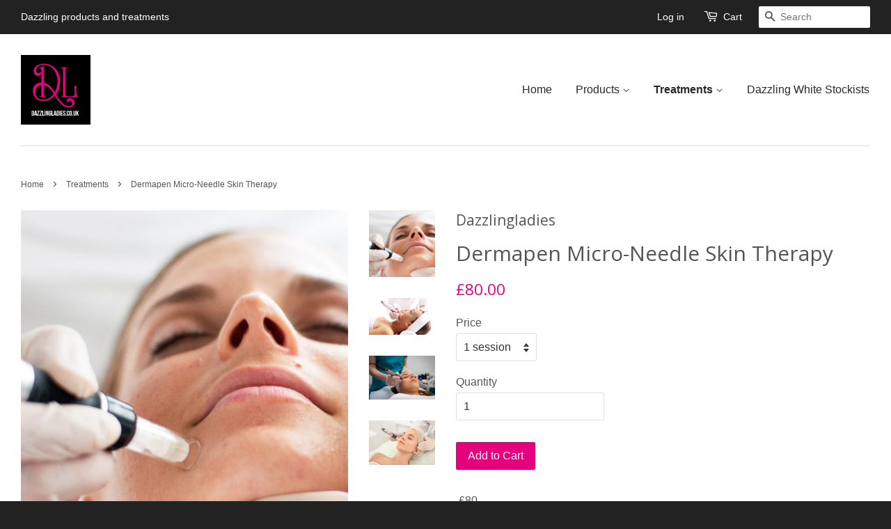

--- FILE ---
content_type: text/html; charset=utf-8
request_url: https://dazzlingladies.myshopify.com/collections/treatments/products/dermapen-micro-needle-skin-therapy
body_size: 16514
content:
<!doctype html>
<!--[if lt IE 7]><html class="no-js lt-ie9 lt-ie8 lt-ie7" lang="en"> <![endif]-->
<!--[if IE 7]><html class="no-js lt-ie9 lt-ie8" lang="en"> <![endif]-->
<!--[if IE 8]><html class="no-js lt-ie9" lang="en"> <![endif]-->
<!--[if IE 9 ]><html class="ie9 no-js"> <![endif]-->
<!--[if (gt IE 9)|!(IE)]><!--> <html class="no-js"> <!--<![endif]-->
<head>

  <!-- Basic page needs ================================================== -->
  <meta charset="utf-8">
  <meta http-equiv="X-UA-Compatible" content="IE=edge,chrome=1">

  
  <link rel="shortcut icon" href="//dazzlingladies.myshopify.com/cdn/shop/t/4/assets/favicon.png?v=85802745001321934671452960031" type="image/png" />
  

  <!-- Title and description ================================================== -->
  <title>
  Dermapen Micro-Needle Skin Therapy &ndash; Dazzlingladies
  </title>

  
  <meta name="description" content="£45 1 session £120 3 sessions £225 6 sessions dazzling ladies">
  

  <!-- Social meta ================================================== -->
  

  <meta property="og:type" content="product">
  <meta property="og:title" content="Dermapen Micro-Needle Skin Therapy">
  <meta property="og:url" content="https://dazzlingladies.myshopify.com/products/dermapen-micro-needle-skin-therapy">
  
  <meta property="og:image" content="http://dazzlingladies.myshopify.com/cdn/shop/products/Micro-Needling-pen_grande.jpg?v=1547409439">
  <meta property="og:image:secure_url" content="https://dazzlingladies.myshopify.com/cdn/shop/products/Micro-Needling-pen_grande.jpg?v=1547409439">
  
  <meta property="og:image" content="http://dazzlingladies.myshopify.com/cdn/shop/products/dermapen-skin-needling_grande.jpg?v=1547409449">
  <meta property="og:image:secure_url" content="https://dazzlingladies.myshopify.com/cdn/shop/products/dermapen-skin-needling_grande.jpg?v=1547409449">
  
  <meta property="og:image" content="http://dazzlingladies.myshopify.com/cdn/shop/products/dermapen_grande.jpg?v=1547409458">
  <meta property="og:image:secure_url" content="https://dazzlingladies.myshopify.com/cdn/shop/products/dermapen_grande.jpg?v=1547409458">
  
  <meta property="og:price:amount" content="80.00">
  <meta property="og:price:currency" content="GBP">


  <meta property="og:description" content="£45 1 session £120 3 sessions £225 6 sessions dazzling ladies">

<meta property="og:site_name" content="Dazzlingladies">



<meta name="twitter:card" content="summary">




  <meta name="twitter:title" content="Dermapen Micro-Needle Skin Therapy">
  <meta name="twitter:description" content=" £80 Micro-needling Facials include - Double cleanse Exfoliate Extraction Micro-needling  Hydrating serum This facial is 60 mins approx Micro-Needle skin therapy is a multi-function treatment that uses small needles to cause tiny punctures in the skin. These small contact points encourage the body to create a wound healing response and">
  <meta name="twitter:image" content="https://dazzlingladies.myshopify.com/cdn/shop/products/Micro-Needling-pen_medium.jpg?v=1547409439">
  <meta name="twitter:image:width" content="240">
  <meta name="twitter:image:height" content="240">



  <!-- Helpers ================================================== -->
  <link rel="canonical" href="https://dazzlingladies.myshopify.com/products/dermapen-micro-needle-skin-therapy">
  <meta name="viewport" content="width=device-width,initial-scale=1">
  <meta name="theme-color" content="#e5007d">

  <!-- CSS ================================================== -->
  <link href="//dazzlingladies.myshopify.com/cdn/shop/t/4/assets/timber.scss.css?v=44332818687887707191674755767" rel="stylesheet" type="text/css" media="all" />
  <link href="//dazzlingladies.myshopify.com/cdn/shop/t/4/assets/theme.scss.css?v=172641289271554716011674755767" rel="stylesheet" type="text/css" media="all" />

  

  
    
    
    <link href="//fonts.googleapis.com/css?family=Open+Sans:400" rel="stylesheet" type="text/css" media="all" />
  




  <!-- Header hook for plugins ================================================== -->
  <script>window.performance && window.performance.mark && window.performance.mark('shopify.content_for_header.start');</script><meta id="shopify-digital-wallet" name="shopify-digital-wallet" content="/11183288/digital_wallets/dialog">
<meta name="shopify-checkout-api-token" content="c6459a554cc34356668e227103434e65">
<meta id="in-context-paypal-metadata" data-shop-id="11183288" data-venmo-supported="false" data-environment="production" data-locale="en_US" data-paypal-v4="true" data-currency="GBP">
<link rel="alternate" type="application/json+oembed" href="https://dazzlingladies.myshopify.com/products/dermapen-micro-needle-skin-therapy.oembed">
<script async="async" src="/checkouts/internal/preloads.js?locale=en-GB"></script>
<link rel="preconnect" href="https://shop.app" crossorigin="anonymous">
<script async="async" src="https://shop.app/checkouts/internal/preloads.js?locale=en-GB&shop_id=11183288" crossorigin="anonymous"></script>
<script id="apple-pay-shop-capabilities" type="application/json">{"shopId":11183288,"countryCode":"GB","currencyCode":"GBP","merchantCapabilities":["supports3DS"],"merchantId":"gid:\/\/shopify\/Shop\/11183288","merchantName":"Dazzlingladies","requiredBillingContactFields":["postalAddress","email"],"requiredShippingContactFields":["postalAddress","email"],"shippingType":"shipping","supportedNetworks":["visa","maestro","masterCard","amex","discover","elo"],"total":{"type":"pending","label":"Dazzlingladies","amount":"1.00"},"shopifyPaymentsEnabled":true,"supportsSubscriptions":true}</script>
<script id="shopify-features" type="application/json">{"accessToken":"c6459a554cc34356668e227103434e65","betas":["rich-media-storefront-analytics"],"domain":"dazzlingladies.myshopify.com","predictiveSearch":true,"shopId":11183288,"locale":"en"}</script>
<script>var Shopify = Shopify || {};
Shopify.shop = "dazzlingladies.myshopify.com";
Shopify.locale = "en";
Shopify.currency = {"active":"GBP","rate":"1.0"};
Shopify.country = "GB";
Shopify.theme = {"name":"Minimal","id":85340103,"schema_name":null,"schema_version":null,"theme_store_id":380,"role":"main"};
Shopify.theme.handle = "null";
Shopify.theme.style = {"id":null,"handle":null};
Shopify.cdnHost = "dazzlingladies.myshopify.com/cdn";
Shopify.routes = Shopify.routes || {};
Shopify.routes.root = "/";</script>
<script type="module">!function(o){(o.Shopify=o.Shopify||{}).modules=!0}(window);</script>
<script>!function(o){function n(){var o=[];function n(){o.push(Array.prototype.slice.apply(arguments))}return n.q=o,n}var t=o.Shopify=o.Shopify||{};t.loadFeatures=n(),t.autoloadFeatures=n()}(window);</script>
<script>
  window.ShopifyPay = window.ShopifyPay || {};
  window.ShopifyPay.apiHost = "shop.app\/pay";
  window.ShopifyPay.redirectState = null;
</script>
<script id="shop-js-analytics" type="application/json">{"pageType":"product"}</script>
<script defer="defer" async type="module" src="//dazzlingladies.myshopify.com/cdn/shopifycloud/shop-js/modules/v2/client.init-shop-cart-sync_BApSsMSl.en.esm.js"></script>
<script defer="defer" async type="module" src="//dazzlingladies.myshopify.com/cdn/shopifycloud/shop-js/modules/v2/chunk.common_CBoos6YZ.esm.js"></script>
<script type="module">
  await import("//dazzlingladies.myshopify.com/cdn/shopifycloud/shop-js/modules/v2/client.init-shop-cart-sync_BApSsMSl.en.esm.js");
await import("//dazzlingladies.myshopify.com/cdn/shopifycloud/shop-js/modules/v2/chunk.common_CBoos6YZ.esm.js");

  window.Shopify.SignInWithShop?.initShopCartSync?.({"fedCMEnabled":true,"windoidEnabled":true});

</script>
<script>
  window.Shopify = window.Shopify || {};
  if (!window.Shopify.featureAssets) window.Shopify.featureAssets = {};
  window.Shopify.featureAssets['shop-js'] = {"shop-cart-sync":["modules/v2/client.shop-cart-sync_DJczDl9f.en.esm.js","modules/v2/chunk.common_CBoos6YZ.esm.js"],"init-fed-cm":["modules/v2/client.init-fed-cm_BzwGC0Wi.en.esm.js","modules/v2/chunk.common_CBoos6YZ.esm.js"],"init-windoid":["modules/v2/client.init-windoid_BS26ThXS.en.esm.js","modules/v2/chunk.common_CBoos6YZ.esm.js"],"shop-cash-offers":["modules/v2/client.shop-cash-offers_DthCPNIO.en.esm.js","modules/v2/chunk.common_CBoos6YZ.esm.js","modules/v2/chunk.modal_Bu1hFZFC.esm.js"],"shop-button":["modules/v2/client.shop-button_D_JX508o.en.esm.js","modules/v2/chunk.common_CBoos6YZ.esm.js"],"init-shop-email-lookup-coordinator":["modules/v2/client.init-shop-email-lookup-coordinator_DFwWcvrS.en.esm.js","modules/v2/chunk.common_CBoos6YZ.esm.js"],"shop-toast-manager":["modules/v2/client.shop-toast-manager_tEhgP2F9.en.esm.js","modules/v2/chunk.common_CBoos6YZ.esm.js"],"shop-login-button":["modules/v2/client.shop-login-button_DwLgFT0K.en.esm.js","modules/v2/chunk.common_CBoos6YZ.esm.js","modules/v2/chunk.modal_Bu1hFZFC.esm.js"],"avatar":["modules/v2/client.avatar_BTnouDA3.en.esm.js"],"init-shop-cart-sync":["modules/v2/client.init-shop-cart-sync_BApSsMSl.en.esm.js","modules/v2/chunk.common_CBoos6YZ.esm.js"],"pay-button":["modules/v2/client.pay-button_BuNmcIr_.en.esm.js","modules/v2/chunk.common_CBoos6YZ.esm.js"],"init-shop-for-new-customer-accounts":["modules/v2/client.init-shop-for-new-customer-accounts_DrjXSI53.en.esm.js","modules/v2/client.shop-login-button_DwLgFT0K.en.esm.js","modules/v2/chunk.common_CBoos6YZ.esm.js","modules/v2/chunk.modal_Bu1hFZFC.esm.js"],"init-customer-accounts-sign-up":["modules/v2/client.init-customer-accounts-sign-up_TlVCiykN.en.esm.js","modules/v2/client.shop-login-button_DwLgFT0K.en.esm.js","modules/v2/chunk.common_CBoos6YZ.esm.js","modules/v2/chunk.modal_Bu1hFZFC.esm.js"],"shop-follow-button":["modules/v2/client.shop-follow-button_C5D3XtBb.en.esm.js","modules/v2/chunk.common_CBoos6YZ.esm.js","modules/v2/chunk.modal_Bu1hFZFC.esm.js"],"checkout-modal":["modules/v2/client.checkout-modal_8TC_1FUY.en.esm.js","modules/v2/chunk.common_CBoos6YZ.esm.js","modules/v2/chunk.modal_Bu1hFZFC.esm.js"],"init-customer-accounts":["modules/v2/client.init-customer-accounts_C0Oh2ljF.en.esm.js","modules/v2/client.shop-login-button_DwLgFT0K.en.esm.js","modules/v2/chunk.common_CBoos6YZ.esm.js","modules/v2/chunk.modal_Bu1hFZFC.esm.js"],"lead-capture":["modules/v2/client.lead-capture_Cq0gfm7I.en.esm.js","modules/v2/chunk.common_CBoos6YZ.esm.js","modules/v2/chunk.modal_Bu1hFZFC.esm.js"],"shop-login":["modules/v2/client.shop-login_BmtnoEUo.en.esm.js","modules/v2/chunk.common_CBoos6YZ.esm.js","modules/v2/chunk.modal_Bu1hFZFC.esm.js"],"payment-terms":["modules/v2/client.payment-terms_BHOWV7U_.en.esm.js","modules/v2/chunk.common_CBoos6YZ.esm.js","modules/v2/chunk.modal_Bu1hFZFC.esm.js"]};
</script>
<script>(function() {
  var isLoaded = false;
  function asyncLoad() {
    if (isLoaded) return;
    isLoaded = true;
    var urls = ["\/\/d1liekpayvooaz.cloudfront.net\/apps\/customizery\/customizery.js?shop=dazzlingladies.myshopify.com"];
    for (var i = 0; i < urls.length; i++) {
      var s = document.createElement('script');
      s.type = 'text/javascript';
      s.async = true;
      s.src = urls[i];
      var x = document.getElementsByTagName('script')[0];
      x.parentNode.insertBefore(s, x);
    }
  };
  if(window.attachEvent) {
    window.attachEvent('onload', asyncLoad);
  } else {
    window.addEventListener('load', asyncLoad, false);
  }
})();</script>
<script id="__st">var __st={"a":11183288,"offset":0,"reqid":"637821a5-0eda-48c8-af69-0be35f0387a7-1768858884","pageurl":"dazzlingladies.myshopify.com\/collections\/treatments\/products\/dermapen-micro-needle-skin-therapy","u":"7dec6648ec76","p":"product","rtyp":"product","rid":10410894227};</script>
<script>window.ShopifyPaypalV4VisibilityTracking = true;</script>
<script id="captcha-bootstrap">!function(){'use strict';const t='contact',e='account',n='new_comment',o=[[t,t],['blogs',n],['comments',n],[t,'customer']],c=[[e,'customer_login'],[e,'guest_login'],[e,'recover_customer_password'],[e,'create_customer']],r=t=>t.map((([t,e])=>`form[action*='/${t}']:not([data-nocaptcha='true']) input[name='form_type'][value='${e}']`)).join(','),a=t=>()=>t?[...document.querySelectorAll(t)].map((t=>t.form)):[];function s(){const t=[...o],e=r(t);return a(e)}const i='password',u='form_key',d=['recaptcha-v3-token','g-recaptcha-response','h-captcha-response',i],f=()=>{try{return window.sessionStorage}catch{return}},m='__shopify_v',_=t=>t.elements[u];function p(t,e,n=!1){try{const o=window.sessionStorage,c=JSON.parse(o.getItem(e)),{data:r}=function(t){const{data:e,action:n}=t;return t[m]||n?{data:e,action:n}:{data:t,action:n}}(c);for(const[e,n]of Object.entries(r))t.elements[e]&&(t.elements[e].value=n);n&&o.removeItem(e)}catch(o){console.error('form repopulation failed',{error:o})}}const l='form_type',E='cptcha';function T(t){t.dataset[E]=!0}const w=window,h=w.document,L='Shopify',v='ce_forms',y='captcha';let A=!1;((t,e)=>{const n=(g='f06e6c50-85a8-45c8-87d0-21a2b65856fe',I='https://cdn.shopify.com/shopifycloud/storefront-forms-hcaptcha/ce_storefront_forms_captcha_hcaptcha.v1.5.2.iife.js',D={infoText:'Protected by hCaptcha',privacyText:'Privacy',termsText:'Terms'},(t,e,n)=>{const o=w[L][v],c=o.bindForm;if(c)return c(t,g,e,D).then(n);var r;o.q.push([[t,g,e,D],n]),r=I,A||(h.body.append(Object.assign(h.createElement('script'),{id:'captcha-provider',async:!0,src:r})),A=!0)});var g,I,D;w[L]=w[L]||{},w[L][v]=w[L][v]||{},w[L][v].q=[],w[L][y]=w[L][y]||{},w[L][y].protect=function(t,e){n(t,void 0,e),T(t)},Object.freeze(w[L][y]),function(t,e,n,w,h,L){const[v,y,A,g]=function(t,e,n){const i=e?o:[],u=t?c:[],d=[...i,...u],f=r(d),m=r(i),_=r(d.filter((([t,e])=>n.includes(e))));return[a(f),a(m),a(_),s()]}(w,h,L),I=t=>{const e=t.target;return e instanceof HTMLFormElement?e:e&&e.form},D=t=>v().includes(t);t.addEventListener('submit',(t=>{const e=I(t);if(!e)return;const n=D(e)&&!e.dataset.hcaptchaBound&&!e.dataset.recaptchaBound,o=_(e),c=g().includes(e)&&(!o||!o.value);(n||c)&&t.preventDefault(),c&&!n&&(function(t){try{if(!f())return;!function(t){const e=f();if(!e)return;const n=_(t);if(!n)return;const o=n.value;o&&e.removeItem(o)}(t);const e=Array.from(Array(32),(()=>Math.random().toString(36)[2])).join('');!function(t,e){_(t)||t.append(Object.assign(document.createElement('input'),{type:'hidden',name:u})),t.elements[u].value=e}(t,e),function(t,e){const n=f();if(!n)return;const o=[...t.querySelectorAll(`input[type='${i}']`)].map((({name:t})=>t)),c=[...d,...o],r={};for(const[a,s]of new FormData(t).entries())c.includes(a)||(r[a]=s);n.setItem(e,JSON.stringify({[m]:1,action:t.action,data:r}))}(t,e)}catch(e){console.error('failed to persist form',e)}}(e),e.submit())}));const S=(t,e)=>{t&&!t.dataset[E]&&(n(t,e.some((e=>e===t))),T(t))};for(const o of['focusin','change'])t.addEventListener(o,(t=>{const e=I(t);D(e)&&S(e,y())}));const B=e.get('form_key'),M=e.get(l),P=B&&M;t.addEventListener('DOMContentLoaded',(()=>{const t=y();if(P)for(const e of t)e.elements[l].value===M&&p(e,B);[...new Set([...A(),...v().filter((t=>'true'===t.dataset.shopifyCaptcha))])].forEach((e=>S(e,t)))}))}(h,new URLSearchParams(w.location.search),n,t,e,['guest_login'])})(!0,!0)}();</script>
<script integrity="sha256-4kQ18oKyAcykRKYeNunJcIwy7WH5gtpwJnB7kiuLZ1E=" data-source-attribution="shopify.loadfeatures" defer="defer" src="//dazzlingladies.myshopify.com/cdn/shopifycloud/storefront/assets/storefront/load_feature-a0a9edcb.js" crossorigin="anonymous"></script>
<script crossorigin="anonymous" defer="defer" src="//dazzlingladies.myshopify.com/cdn/shopifycloud/storefront/assets/shopify_pay/storefront-65b4c6d7.js?v=20250812"></script>
<script data-source-attribution="shopify.dynamic_checkout.dynamic.init">var Shopify=Shopify||{};Shopify.PaymentButton=Shopify.PaymentButton||{isStorefrontPortableWallets:!0,init:function(){window.Shopify.PaymentButton.init=function(){};var t=document.createElement("script");t.src="https://dazzlingladies.myshopify.com/cdn/shopifycloud/portable-wallets/latest/portable-wallets.en.js",t.type="module",document.head.appendChild(t)}};
</script>
<script data-source-attribution="shopify.dynamic_checkout.buyer_consent">
  function portableWalletsHideBuyerConsent(e){var t=document.getElementById("shopify-buyer-consent"),n=document.getElementById("shopify-subscription-policy-button");t&&n&&(t.classList.add("hidden"),t.setAttribute("aria-hidden","true"),n.removeEventListener("click",e))}function portableWalletsShowBuyerConsent(e){var t=document.getElementById("shopify-buyer-consent"),n=document.getElementById("shopify-subscription-policy-button");t&&n&&(t.classList.remove("hidden"),t.removeAttribute("aria-hidden"),n.addEventListener("click",e))}window.Shopify?.PaymentButton&&(window.Shopify.PaymentButton.hideBuyerConsent=portableWalletsHideBuyerConsent,window.Shopify.PaymentButton.showBuyerConsent=portableWalletsShowBuyerConsent);
</script>
<script data-source-attribution="shopify.dynamic_checkout.cart.bootstrap">document.addEventListener("DOMContentLoaded",(function(){function t(){return document.querySelector("shopify-accelerated-checkout-cart, shopify-accelerated-checkout")}if(t())Shopify.PaymentButton.init();else{new MutationObserver((function(e,n){t()&&(Shopify.PaymentButton.init(),n.disconnect())})).observe(document.body,{childList:!0,subtree:!0})}}));
</script>
<link id="shopify-accelerated-checkout-styles" rel="stylesheet" media="screen" href="https://dazzlingladies.myshopify.com/cdn/shopifycloud/portable-wallets/latest/accelerated-checkout-backwards-compat.css" crossorigin="anonymous">
<style id="shopify-accelerated-checkout-cart">
        #shopify-buyer-consent {
  margin-top: 1em;
  display: inline-block;
  width: 100%;
}

#shopify-buyer-consent.hidden {
  display: none;
}

#shopify-subscription-policy-button {
  background: none;
  border: none;
  padding: 0;
  text-decoration: underline;
  font-size: inherit;
  cursor: pointer;
}

#shopify-subscription-policy-button::before {
  box-shadow: none;
}

      </style>

<script>window.performance && window.performance.mark && window.performance.mark('shopify.content_for_header.end');</script>

  

<!--[if lt IE 9]>
<script src="//cdnjs.cloudflare.com/ajax/libs/html5shiv/3.7.2/html5shiv.min.js" type="text/javascript"></script>
<script src="//dazzlingladies.myshopify.com/cdn/shop/t/4/assets/respond.min.js?v=52248677837542619231452131166" type="text/javascript"></script>
<link href="//dazzlingladies.myshopify.com/cdn/shop/t/4/assets/respond-proxy.html" id="respond-proxy" rel="respond-proxy" />
<link href="//dazzlingladies.myshopify.com/search?q=f878bd331795a2c85f6e22d4ced17990" id="respond-redirect" rel="respond-redirect" />
<script src="//dazzlingladies.myshopify.com/search?q=f878bd331795a2c85f6e22d4ced17990" type="text/javascript"></script>
<![endif]-->



  <script src="//ajax.googleapis.com/ajax/libs/jquery/1.11.0/jquery.min.js" type="text/javascript"></script>
  <script src="//dazzlingladies.myshopify.com/cdn/shop/t/4/assets/modernizr.min.js?v=26620055551102246001452131166" type="text/javascript"></script>

  
  

<link href="https://monorail-edge.shopifysvc.com" rel="dns-prefetch">
<script>(function(){if ("sendBeacon" in navigator && "performance" in window) {try {var session_token_from_headers = performance.getEntriesByType('navigation')[0].serverTiming.find(x => x.name == '_s').description;} catch {var session_token_from_headers = undefined;}var session_cookie_matches = document.cookie.match(/_shopify_s=([^;]*)/);var session_token_from_cookie = session_cookie_matches && session_cookie_matches.length === 2 ? session_cookie_matches[1] : "";var session_token = session_token_from_headers || session_token_from_cookie || "";function handle_abandonment_event(e) {var entries = performance.getEntries().filter(function(entry) {return /monorail-edge.shopifysvc.com/.test(entry.name);});if (!window.abandonment_tracked && entries.length === 0) {window.abandonment_tracked = true;var currentMs = Date.now();var navigation_start = performance.timing.navigationStart;var payload = {shop_id: 11183288,url: window.location.href,navigation_start,duration: currentMs - navigation_start,session_token,page_type: "product"};window.navigator.sendBeacon("https://monorail-edge.shopifysvc.com/v1/produce", JSON.stringify({schema_id: "online_store_buyer_site_abandonment/1.1",payload: payload,metadata: {event_created_at_ms: currentMs,event_sent_at_ms: currentMs}}));}}window.addEventListener('pagehide', handle_abandonment_event);}}());</script>
<script id="web-pixels-manager-setup">(function e(e,d,r,n,o){if(void 0===o&&(o={}),!Boolean(null===(a=null===(i=window.Shopify)||void 0===i?void 0:i.analytics)||void 0===a?void 0:a.replayQueue)){var i,a;window.Shopify=window.Shopify||{};var t=window.Shopify;t.analytics=t.analytics||{};var s=t.analytics;s.replayQueue=[],s.publish=function(e,d,r){return s.replayQueue.push([e,d,r]),!0};try{self.performance.mark("wpm:start")}catch(e){}var l=function(){var e={modern:/Edge?\/(1{2}[4-9]|1[2-9]\d|[2-9]\d{2}|\d{4,})\.\d+(\.\d+|)|Firefox\/(1{2}[4-9]|1[2-9]\d|[2-9]\d{2}|\d{4,})\.\d+(\.\d+|)|Chrom(ium|e)\/(9{2}|\d{3,})\.\d+(\.\d+|)|(Maci|X1{2}).+ Version\/(15\.\d+|(1[6-9]|[2-9]\d|\d{3,})\.\d+)([,.]\d+|)( \(\w+\)|)( Mobile\/\w+|) Safari\/|Chrome.+OPR\/(9{2}|\d{3,})\.\d+\.\d+|(CPU[ +]OS|iPhone[ +]OS|CPU[ +]iPhone|CPU IPhone OS|CPU iPad OS)[ +]+(15[._]\d+|(1[6-9]|[2-9]\d|\d{3,})[._]\d+)([._]\d+|)|Android:?[ /-](13[3-9]|1[4-9]\d|[2-9]\d{2}|\d{4,})(\.\d+|)(\.\d+|)|Android.+Firefox\/(13[5-9]|1[4-9]\d|[2-9]\d{2}|\d{4,})\.\d+(\.\d+|)|Android.+Chrom(ium|e)\/(13[3-9]|1[4-9]\d|[2-9]\d{2}|\d{4,})\.\d+(\.\d+|)|SamsungBrowser\/([2-9]\d|\d{3,})\.\d+/,legacy:/Edge?\/(1[6-9]|[2-9]\d|\d{3,})\.\d+(\.\d+|)|Firefox\/(5[4-9]|[6-9]\d|\d{3,})\.\d+(\.\d+|)|Chrom(ium|e)\/(5[1-9]|[6-9]\d|\d{3,})\.\d+(\.\d+|)([\d.]+$|.*Safari\/(?![\d.]+ Edge\/[\d.]+$))|(Maci|X1{2}).+ Version\/(10\.\d+|(1[1-9]|[2-9]\d|\d{3,})\.\d+)([,.]\d+|)( \(\w+\)|)( Mobile\/\w+|) Safari\/|Chrome.+OPR\/(3[89]|[4-9]\d|\d{3,})\.\d+\.\d+|(CPU[ +]OS|iPhone[ +]OS|CPU[ +]iPhone|CPU IPhone OS|CPU iPad OS)[ +]+(10[._]\d+|(1[1-9]|[2-9]\d|\d{3,})[._]\d+)([._]\d+|)|Android:?[ /-](13[3-9]|1[4-9]\d|[2-9]\d{2}|\d{4,})(\.\d+|)(\.\d+|)|Mobile Safari.+OPR\/([89]\d|\d{3,})\.\d+\.\d+|Android.+Firefox\/(13[5-9]|1[4-9]\d|[2-9]\d{2}|\d{4,})\.\d+(\.\d+|)|Android.+Chrom(ium|e)\/(13[3-9]|1[4-9]\d|[2-9]\d{2}|\d{4,})\.\d+(\.\d+|)|Android.+(UC? ?Browser|UCWEB|U3)[ /]?(15\.([5-9]|\d{2,})|(1[6-9]|[2-9]\d|\d{3,})\.\d+)\.\d+|SamsungBrowser\/(5\.\d+|([6-9]|\d{2,})\.\d+)|Android.+MQ{2}Browser\/(14(\.(9|\d{2,})|)|(1[5-9]|[2-9]\d|\d{3,})(\.\d+|))(\.\d+|)|K[Aa][Ii]OS\/(3\.\d+|([4-9]|\d{2,})\.\d+)(\.\d+|)/},d=e.modern,r=e.legacy,n=navigator.userAgent;return n.match(d)?"modern":n.match(r)?"legacy":"unknown"}(),u="modern"===l?"modern":"legacy",c=(null!=n?n:{modern:"",legacy:""})[u],f=function(e){return[e.baseUrl,"/wpm","/b",e.hashVersion,"modern"===e.buildTarget?"m":"l",".js"].join("")}({baseUrl:d,hashVersion:r,buildTarget:u}),m=function(e){var d=e.version,r=e.bundleTarget,n=e.surface,o=e.pageUrl,i=e.monorailEndpoint;return{emit:function(e){var a=e.status,t=e.errorMsg,s=(new Date).getTime(),l=JSON.stringify({metadata:{event_sent_at_ms:s},events:[{schema_id:"web_pixels_manager_load/3.1",payload:{version:d,bundle_target:r,page_url:o,status:a,surface:n,error_msg:t},metadata:{event_created_at_ms:s}}]});if(!i)return console&&console.warn&&console.warn("[Web Pixels Manager] No Monorail endpoint provided, skipping logging."),!1;try{return self.navigator.sendBeacon.bind(self.navigator)(i,l)}catch(e){}var u=new XMLHttpRequest;try{return u.open("POST",i,!0),u.setRequestHeader("Content-Type","text/plain"),u.send(l),!0}catch(e){return console&&console.warn&&console.warn("[Web Pixels Manager] Got an unhandled error while logging to Monorail."),!1}}}}({version:r,bundleTarget:l,surface:e.surface,pageUrl:self.location.href,monorailEndpoint:e.monorailEndpoint});try{o.browserTarget=l,function(e){var d=e.src,r=e.async,n=void 0===r||r,o=e.onload,i=e.onerror,a=e.sri,t=e.scriptDataAttributes,s=void 0===t?{}:t,l=document.createElement("script"),u=document.querySelector("head"),c=document.querySelector("body");if(l.async=n,l.src=d,a&&(l.integrity=a,l.crossOrigin="anonymous"),s)for(var f in s)if(Object.prototype.hasOwnProperty.call(s,f))try{l.dataset[f]=s[f]}catch(e){}if(o&&l.addEventListener("load",o),i&&l.addEventListener("error",i),u)u.appendChild(l);else{if(!c)throw new Error("Did not find a head or body element to append the script");c.appendChild(l)}}({src:f,async:!0,onload:function(){if(!function(){var e,d;return Boolean(null===(d=null===(e=window.Shopify)||void 0===e?void 0:e.analytics)||void 0===d?void 0:d.initialized)}()){var d=window.webPixelsManager.init(e)||void 0;if(d){var r=window.Shopify.analytics;r.replayQueue.forEach((function(e){var r=e[0],n=e[1],o=e[2];d.publishCustomEvent(r,n,o)})),r.replayQueue=[],r.publish=d.publishCustomEvent,r.visitor=d.visitor,r.initialized=!0}}},onerror:function(){return m.emit({status:"failed",errorMsg:"".concat(f," has failed to load")})},sri:function(e){var d=/^sha384-[A-Za-z0-9+/=]+$/;return"string"==typeof e&&d.test(e)}(c)?c:"",scriptDataAttributes:o}),m.emit({status:"loading"})}catch(e){m.emit({status:"failed",errorMsg:(null==e?void 0:e.message)||"Unknown error"})}}})({shopId: 11183288,storefrontBaseUrl: "https://dazzlingladies.myshopify.com",extensionsBaseUrl: "https://extensions.shopifycdn.com/cdn/shopifycloud/web-pixels-manager",monorailEndpoint: "https://monorail-edge.shopifysvc.com/unstable/produce_batch",surface: "storefront-renderer",enabledBetaFlags: ["2dca8a86"],webPixelsConfigList: [{"id":"109379744","eventPayloadVersion":"v1","runtimeContext":"LAX","scriptVersion":"1","type":"CUSTOM","privacyPurposes":["ANALYTICS"],"name":"Google Analytics tag (migrated)"},{"id":"shopify-app-pixel","configuration":"{}","eventPayloadVersion":"v1","runtimeContext":"STRICT","scriptVersion":"0450","apiClientId":"shopify-pixel","type":"APP","privacyPurposes":["ANALYTICS","MARKETING"]},{"id":"shopify-custom-pixel","eventPayloadVersion":"v1","runtimeContext":"LAX","scriptVersion":"0450","apiClientId":"shopify-pixel","type":"CUSTOM","privacyPurposes":["ANALYTICS","MARKETING"]}],isMerchantRequest: false,initData: {"shop":{"name":"Dazzlingladies","paymentSettings":{"currencyCode":"GBP"},"myshopifyDomain":"dazzlingladies.myshopify.com","countryCode":"GB","storefrontUrl":"https:\/\/dazzlingladies.myshopify.com"},"customer":null,"cart":null,"checkout":null,"productVariants":[{"price":{"amount":80.0,"currencyCode":"GBP"},"product":{"title":"Dermapen Micro-Needle Skin Therapy","vendor":"Dazzlingladies","id":"10410894227","untranslatedTitle":"Dermapen Micro-Needle Skin Therapy","url":"\/products\/dermapen-micro-needle-skin-therapy","type":"Treatments"},"id":"42209631379","image":{"src":"\/\/dazzlingladies.myshopify.com\/cdn\/shop\/products\/Micro-Needling-pen.jpg?v=1547409439"},"sku":"","title":"1 session","untranslatedTitle":"1 session"},{"price":{"amount":230.0,"currencyCode":"GBP"},"product":{"title":"Dermapen Micro-Needle Skin Therapy","vendor":"Dazzlingladies","id":"10410894227","untranslatedTitle":"Dermapen Micro-Needle Skin Therapy","url":"\/products\/dermapen-micro-needle-skin-therapy","type":"Treatments"},"id":"42209631443","image":{"src":"\/\/dazzlingladies.myshopify.com\/cdn\/shop\/products\/Micro-Needling-pen.jpg?v=1547409439"},"sku":"","title":"3 sessions","untranslatedTitle":"3 sessions"}],"purchasingCompany":null},},"https://dazzlingladies.myshopify.com/cdn","fcfee988w5aeb613cpc8e4bc33m6693e112",{"modern":"","legacy":""},{"shopId":"11183288","storefrontBaseUrl":"https:\/\/dazzlingladies.myshopify.com","extensionBaseUrl":"https:\/\/extensions.shopifycdn.com\/cdn\/shopifycloud\/web-pixels-manager","surface":"storefront-renderer","enabledBetaFlags":"[\"2dca8a86\"]","isMerchantRequest":"false","hashVersion":"fcfee988w5aeb613cpc8e4bc33m6693e112","publish":"custom","events":"[[\"page_viewed\",{}],[\"product_viewed\",{\"productVariant\":{\"price\":{\"amount\":80.0,\"currencyCode\":\"GBP\"},\"product\":{\"title\":\"Dermapen Micro-Needle Skin Therapy\",\"vendor\":\"Dazzlingladies\",\"id\":\"10410894227\",\"untranslatedTitle\":\"Dermapen Micro-Needle Skin Therapy\",\"url\":\"\/products\/dermapen-micro-needle-skin-therapy\",\"type\":\"Treatments\"},\"id\":\"42209631379\",\"image\":{\"src\":\"\/\/dazzlingladies.myshopify.com\/cdn\/shop\/products\/Micro-Needling-pen.jpg?v=1547409439\"},\"sku\":\"\",\"title\":\"1 session\",\"untranslatedTitle\":\"1 session\"}}]]"});</script><script>
  window.ShopifyAnalytics = window.ShopifyAnalytics || {};
  window.ShopifyAnalytics.meta = window.ShopifyAnalytics.meta || {};
  window.ShopifyAnalytics.meta.currency = 'GBP';
  var meta = {"product":{"id":10410894227,"gid":"gid:\/\/shopify\/Product\/10410894227","vendor":"Dazzlingladies","type":"Treatments","handle":"dermapen-micro-needle-skin-therapy","variants":[{"id":42209631379,"price":8000,"name":"Dermapen Micro-Needle Skin Therapy - 1 session","public_title":"1 session","sku":""},{"id":42209631443,"price":23000,"name":"Dermapen Micro-Needle Skin Therapy - 3 sessions","public_title":"3 sessions","sku":""}],"remote":false},"page":{"pageType":"product","resourceType":"product","resourceId":10410894227,"requestId":"637821a5-0eda-48c8-af69-0be35f0387a7-1768858884"}};
  for (var attr in meta) {
    window.ShopifyAnalytics.meta[attr] = meta[attr];
  }
</script>
<script class="analytics">
  (function () {
    var customDocumentWrite = function(content) {
      var jquery = null;

      if (window.jQuery) {
        jquery = window.jQuery;
      } else if (window.Checkout && window.Checkout.$) {
        jquery = window.Checkout.$;
      }

      if (jquery) {
        jquery('body').append(content);
      }
    };

    var hasLoggedConversion = function(token) {
      if (token) {
        return document.cookie.indexOf('loggedConversion=' + token) !== -1;
      }
      return false;
    }

    var setCookieIfConversion = function(token) {
      if (token) {
        var twoMonthsFromNow = new Date(Date.now());
        twoMonthsFromNow.setMonth(twoMonthsFromNow.getMonth() + 2);

        document.cookie = 'loggedConversion=' + token + '; expires=' + twoMonthsFromNow;
      }
    }

    var trekkie = window.ShopifyAnalytics.lib = window.trekkie = window.trekkie || [];
    if (trekkie.integrations) {
      return;
    }
    trekkie.methods = [
      'identify',
      'page',
      'ready',
      'track',
      'trackForm',
      'trackLink'
    ];
    trekkie.factory = function(method) {
      return function() {
        var args = Array.prototype.slice.call(arguments);
        args.unshift(method);
        trekkie.push(args);
        return trekkie;
      };
    };
    for (var i = 0; i < trekkie.methods.length; i++) {
      var key = trekkie.methods[i];
      trekkie[key] = trekkie.factory(key);
    }
    trekkie.load = function(config) {
      trekkie.config = config || {};
      trekkie.config.initialDocumentCookie = document.cookie;
      var first = document.getElementsByTagName('script')[0];
      var script = document.createElement('script');
      script.type = 'text/javascript';
      script.onerror = function(e) {
        var scriptFallback = document.createElement('script');
        scriptFallback.type = 'text/javascript';
        scriptFallback.onerror = function(error) {
                var Monorail = {
      produce: function produce(monorailDomain, schemaId, payload) {
        var currentMs = new Date().getTime();
        var event = {
          schema_id: schemaId,
          payload: payload,
          metadata: {
            event_created_at_ms: currentMs,
            event_sent_at_ms: currentMs
          }
        };
        return Monorail.sendRequest("https://" + monorailDomain + "/v1/produce", JSON.stringify(event));
      },
      sendRequest: function sendRequest(endpointUrl, payload) {
        // Try the sendBeacon API
        if (window && window.navigator && typeof window.navigator.sendBeacon === 'function' && typeof window.Blob === 'function' && !Monorail.isIos12()) {
          var blobData = new window.Blob([payload], {
            type: 'text/plain'
          });

          if (window.navigator.sendBeacon(endpointUrl, blobData)) {
            return true;
          } // sendBeacon was not successful

        } // XHR beacon

        var xhr = new XMLHttpRequest();

        try {
          xhr.open('POST', endpointUrl);
          xhr.setRequestHeader('Content-Type', 'text/plain');
          xhr.send(payload);
        } catch (e) {
          console.log(e);
        }

        return false;
      },
      isIos12: function isIos12() {
        return window.navigator.userAgent.lastIndexOf('iPhone; CPU iPhone OS 12_') !== -1 || window.navigator.userAgent.lastIndexOf('iPad; CPU OS 12_') !== -1;
      }
    };
    Monorail.produce('monorail-edge.shopifysvc.com',
      'trekkie_storefront_load_errors/1.1',
      {shop_id: 11183288,
      theme_id: 85340103,
      app_name: "storefront",
      context_url: window.location.href,
      source_url: "//dazzlingladies.myshopify.com/cdn/s/trekkie.storefront.cd680fe47e6c39ca5d5df5f0a32d569bc48c0f27.min.js"});

        };
        scriptFallback.async = true;
        scriptFallback.src = '//dazzlingladies.myshopify.com/cdn/s/trekkie.storefront.cd680fe47e6c39ca5d5df5f0a32d569bc48c0f27.min.js';
        first.parentNode.insertBefore(scriptFallback, first);
      };
      script.async = true;
      script.src = '//dazzlingladies.myshopify.com/cdn/s/trekkie.storefront.cd680fe47e6c39ca5d5df5f0a32d569bc48c0f27.min.js';
      first.parentNode.insertBefore(script, first);
    };
    trekkie.load(
      {"Trekkie":{"appName":"storefront","development":false,"defaultAttributes":{"shopId":11183288,"isMerchantRequest":null,"themeId":85340103,"themeCityHash":"1237446504136461427","contentLanguage":"en","currency":"GBP","eventMetadataId":"ad6534f8-e949-4e88-9baf-78b9fc2b14a9"},"isServerSideCookieWritingEnabled":true,"monorailRegion":"shop_domain","enabledBetaFlags":["65f19447"]},"Session Attribution":{},"S2S":{"facebookCapiEnabled":false,"source":"trekkie-storefront-renderer","apiClientId":580111}}
    );

    var loaded = false;
    trekkie.ready(function() {
      if (loaded) return;
      loaded = true;

      window.ShopifyAnalytics.lib = window.trekkie;

      var originalDocumentWrite = document.write;
      document.write = customDocumentWrite;
      try { window.ShopifyAnalytics.merchantGoogleAnalytics.call(this); } catch(error) {};
      document.write = originalDocumentWrite;

      window.ShopifyAnalytics.lib.page(null,{"pageType":"product","resourceType":"product","resourceId":10410894227,"requestId":"637821a5-0eda-48c8-af69-0be35f0387a7-1768858884","shopifyEmitted":true});

      var match = window.location.pathname.match(/checkouts\/(.+)\/(thank_you|post_purchase)/)
      var token = match? match[1]: undefined;
      if (!hasLoggedConversion(token)) {
        setCookieIfConversion(token);
        window.ShopifyAnalytics.lib.track("Viewed Product",{"currency":"GBP","variantId":42209631379,"productId":10410894227,"productGid":"gid:\/\/shopify\/Product\/10410894227","name":"Dermapen Micro-Needle Skin Therapy - 1 session","price":"80.00","sku":"","brand":"Dazzlingladies","variant":"1 session","category":"Treatments","nonInteraction":true,"remote":false},undefined,undefined,{"shopifyEmitted":true});
      window.ShopifyAnalytics.lib.track("monorail:\/\/trekkie_storefront_viewed_product\/1.1",{"currency":"GBP","variantId":42209631379,"productId":10410894227,"productGid":"gid:\/\/shopify\/Product\/10410894227","name":"Dermapen Micro-Needle Skin Therapy - 1 session","price":"80.00","sku":"","brand":"Dazzlingladies","variant":"1 session","category":"Treatments","nonInteraction":true,"remote":false,"referer":"https:\/\/dazzlingladies.myshopify.com\/collections\/treatments\/products\/dermapen-micro-needle-skin-therapy"});
      }
    });


        var eventsListenerScript = document.createElement('script');
        eventsListenerScript.async = true;
        eventsListenerScript.src = "//dazzlingladies.myshopify.com/cdn/shopifycloud/storefront/assets/shop_events_listener-3da45d37.js";
        document.getElementsByTagName('head')[0].appendChild(eventsListenerScript);

})();</script>
  <script>
  if (!window.ga || (window.ga && typeof window.ga !== 'function')) {
    window.ga = function ga() {
      (window.ga.q = window.ga.q || []).push(arguments);
      if (window.Shopify && window.Shopify.analytics && typeof window.Shopify.analytics.publish === 'function') {
        window.Shopify.analytics.publish("ga_stub_called", {}, {sendTo: "google_osp_migration"});
      }
      console.error("Shopify's Google Analytics stub called with:", Array.from(arguments), "\nSee https://help.shopify.com/manual/promoting-marketing/pixels/pixel-migration#google for more information.");
    };
    if (window.Shopify && window.Shopify.analytics && typeof window.Shopify.analytics.publish === 'function') {
      window.Shopify.analytics.publish("ga_stub_initialized", {}, {sendTo: "google_osp_migration"});
    }
  }
</script>
<script
  defer
  src="https://dazzlingladies.myshopify.com/cdn/shopifycloud/perf-kit/shopify-perf-kit-3.0.4.min.js"
  data-application="storefront-renderer"
  data-shop-id="11183288"
  data-render-region="gcp-us-central1"
  data-page-type="product"
  data-theme-instance-id="85340103"
  data-theme-name=""
  data-theme-version=""
  data-monorail-region="shop_domain"
  data-resource-timing-sampling-rate="10"
  data-shs="true"
  data-shs-beacon="true"
  data-shs-export-with-fetch="true"
  data-shs-logs-sample-rate="1"
  data-shs-beacon-endpoint="https://dazzlingladies.myshopify.com/api/collect"
></script>
</head>

<body id="dermapen-micro-needle-skin-therapy" class="template-product" >

  <div class="header-bar">
  <div class="wrapper medium-down--hide">
    <div class="post-large--display-table">

      <div class="header-bar__left post-large--display-table-cell">

        

        

        
          <div class="header-bar__module header-bar__message">
            Dazzling products and treatments
          </div>
        

      </div>

      <div class="header-bar__right post-large--display-table-cell">

        
          <ul class="header-bar__module header-bar__module--list">
            
              <li>
                <a href="/account/login" id="customer_login_link">Log in</a>
              </li>
            
          </ul>
        

        <div class="header-bar__module">
          <span class="header-bar__sep" aria-hidden="true"></span>
          <a href="/cart" class="cart-page-link">
            <span class="icon icon-cart header-bar__cart-icon" aria-hidden="true"></span>
          </a>
        </div>

        <div class="header-bar__module">
          <a href="/cart" class="cart-page-link">
            Cart
            <span class="cart-count header-bar__cart-count hidden-count">0</span>
          </a>
        </div>

        
          
            <div class="header-bar__module header-bar__search">
              


  <form action="/search" method="get" class="header-bar__search-form clearfix" role="search">
    
    <button type="submit" class="btn icon-fallback-text header-bar__search-submit">
      <span class="icon icon-search" aria-hidden="true"></span>
      <span class="fallback-text">Search</span>
    </button>
    <input type="search" name="q" value="" aria-label="Search" class="header-bar__search-input" placeholder="Search">
  </form>


            </div>
          
        

      </div>
    </div>
  </div>
  <div class="wrapper post-large--hide">
    <button type="button" class="mobile-nav-trigger" id="MobileNavTrigger">
      <span class="icon icon-hamburger" aria-hidden="true"></span>
      Menu
    </button>
    <a href="/cart" class="cart-page-link mobile-cart-page-link">
      <span class="icon icon-cart header-bar__cart-icon" aria-hidden="true"></span>
      Cart <span class="cart-count hidden-count">0</span>
    </a>
  </div>
  <ul id="MobileNav" class="mobile-nav post-large--hide">
  
  
  
  <li class="mobile-nav__link" aria-haspopup="true">
    
      <a href="/" class="mobile-nav">
        Home
      </a>
    
  </li>
  
  
  <li class="mobile-nav__link" aria-haspopup="true">
    
      <a href="/collections/all" class="mobile-nav__sublist-trigger">
        Products
        <span class="icon-fallback-text mobile-nav__sublist-expand">
  <span class="icon icon-plus" aria-hidden="true"></span>
  <span class="fallback-text">+</span>
</span>
<span class="icon-fallback-text mobile-nav__sublist-contract">
  <span class="icon icon-minus" aria-hidden="true"></span>
  <span class="fallback-text">-</span>
</span>
      </a>
      <ul class="mobile-nav__sublist">  
        
          <li class="mobile-nav__sublist-link">
            <a href="/collections/eve-taylor">Skin Care</a>
          </li>
        
          <li class="mobile-nav__sublist-link">
            <a href="/collections/mens">Mens</a>
          </li>
        
          <li class="mobile-nav__sublist-link">
            <a href="/collections/dreamweave">Make Up</a>
          </li>
        
          <li class="mobile-nav__sublist-link">
            <a href="/collections/health-and-diet-aids">Body & Scents</a>
          </li>
        
          <li class="mobile-nav__sublist-link">
            <a href="/collections/special-offers">Special Offers</a>
          </li>
        
          <li class="mobile-nav__sublist-link">
            <a href="/collections/skin-care-collections-kits">Skin Care Collections & Kits</a>
          </li>
        
      </ul>
    
  </li>
  
  
  <li class="mobile-nav__link" aria-haspopup="true">
    
      <a href="/collections/treatments" class="mobile-nav__sublist-trigger">
        Treatments
        <span class="icon-fallback-text mobile-nav__sublist-expand">
  <span class="icon icon-plus" aria-hidden="true"></span>
  <span class="fallback-text">+</span>
</span>
<span class="icon-fallback-text mobile-nav__sublist-contract">
  <span class="icon icon-minus" aria-hidden="true"></span>
  <span class="fallback-text">-</span>
</span>
      </a>
      <ul class="mobile-nav__sublist">  
        
          <li class="mobile-nav__sublist-link">
            <a href="/products/dazzling-ladies-cosy-nights-in">Pamper Parties</a>
          </li>
        
          <li class="mobile-nav__sublist-link">
            <a href="/products/treatment-gift-vouchers">Gift Vouchers</a>
          </li>
        
          <li class="mobile-nav__sublist-link">
            <a href="/collections/packages">Packages</a>
          </li>
        
          <li class="mobile-nav__sublist-link">
            <a href="/collections/treatments">All Treatments</a>
          </li>
        
      </ul>
    
  </li>
  
  
  <li class="mobile-nav__link" aria-haspopup="true">
    
      <a href="/pages/dazzling-white-stockists" class="mobile-nav">
        Dazzling White Stockists
      </a>
    
  </li>
  

  
    
      <li class="mobile-nav__link">
        <a href="/account/login" id="customer_login_link">Log in</a>
      </li>
      
        <li class="mobile-nav__link">
          <a href="/account/register" id="customer_register_link">Create account</a>
        </li>
      
    
  
  
  <li class="mobile-nav__link">
    
      <div class="header-bar__module header-bar__search">
        


  <form action="/search" method="get" class="header-bar__search-form clearfix" role="search">
    
    <button type="submit" class="btn icon-fallback-text header-bar__search-submit">
      <span class="icon icon-search" aria-hidden="true"></span>
      <span class="fallback-text">Search</span>
    </button>
    <input type="search" name="q" value="" aria-label="Search" class="header-bar__search-input" placeholder="Search">
  </form>


      </div>
    
  </li>
  
</ul>

</div>


  <header class="site-header" role="banner">
    <div class="wrapper">

      

      <div class="grid--full post-large--display-table">
        <div class="grid__item post-large--one-third post-large--display-table-cell">
          
            <div class="h1 site-header__logo post-large--left" itemscope itemtype="http://schema.org/Organization">
          
            
              <a href="/" itemprop="url">
                <img src="//dazzlingladies.myshopify.com/cdn/shop/t/4/assets/logo.png?v=34929676368698463701452960031" alt="Dazzlingladies" itemprop="logo">
              </a>
            
          
            </div>
          
          
            <p class="header-message post-large--hide">
              <small>Dazzling products and treatments</small>
            </p>
          
        </div>
        <div class="grid__item post-large--two-thirds post-large--display-table-cell medium-down--hide">
          
<ul class="site-nav post-large--text-right" id="AccessibleNav">
  
    
    
    
      <li >
        <a href="/" class="site-nav__link">Home</a>
      </li>
    
  
    
    
    
      <li class="site-nav--has-dropdown" aria-haspopup="true">
        <a href="/collections/all" class="site-nav__link">
          Products
          <span class="icon-fallback-text">
            <span class="icon icon-arrow-down" aria-hidden="true"></span>
          </span>
        </a>
        <ul class="site-nav__dropdown">
          
            <li>
              <a href="/collections/eve-taylor" class="site-nav__link">Skin Care</a>
            </li>
          
            <li>
              <a href="/collections/mens" class="site-nav__link">Mens</a>
            </li>
          
            <li>
              <a href="/collections/dreamweave" class="site-nav__link">Make Up</a>
            </li>
          
            <li>
              <a href="/collections/health-and-diet-aids" class="site-nav__link">Body &amp; Scents</a>
            </li>
          
            <li>
              <a href="/collections/special-offers" class="site-nav__link">Special Offers</a>
            </li>
          
            <li>
              <a href="/collections/skin-care-collections-kits" class="site-nav__link">Skin Care Collections &amp; Kits</a>
            </li>
          
        </ul>
      </li>
    
  
    
    
    
      <li class="site-nav--has-dropdown site-nav--active" aria-haspopup="true">
        <a href="/collections/treatments" class="site-nav__link">
          Treatments
          <span class="icon-fallback-text">
            <span class="icon icon-arrow-down" aria-hidden="true"></span>
          </span>
        </a>
        <ul class="site-nav__dropdown">
          
            <li>
              <a href="/products/dazzling-ladies-cosy-nights-in" class="site-nav__link">Pamper Parties</a>
            </li>
          
            <li>
              <a href="/products/treatment-gift-vouchers" class="site-nav__link">Gift Vouchers</a>
            </li>
          
            <li>
              <a href="/collections/packages" class="site-nav__link">Packages</a>
            </li>
          
            <li class="site-nav--active">
              <a href="/collections/treatments" class="site-nav__link">All Treatments</a>
            </li>
          
        </ul>
      </li>
    
  
    
    
    
      <li >
        <a href="/pages/dazzling-white-stockists" class="site-nav__link">Dazzling White Stockists</a>
      </li>
    
  
</ul>

        </div>
      </div>

      

    </div>
  </header>

  <main class="wrapper main-content" role="main">
    <div class="grid">
        <div class="grid__item">
          <div itemscope itemtype="http://schema.org/Product">

  <meta itemprop="url" content="https://dazzlingladies.myshopify.com/products/dermapen-micro-needle-skin-therapy">
  <meta itemprop="image" content="//dazzlingladies.myshopify.com/cdn/shop/products/Micro-Needling-pen_grande.jpg?v=1547409439">

  <div class="section-header section-header--breadcrumb">
    

<nav class="breadcrumb" role="navigation" aria-label="breadcrumbs">
  <a href="/" title="Back to the frontpage">Home</a>

  

    
      <span aria-hidden="true" class="breadcrumb__sep">&rsaquo;</span>
      
        
        <a href="/collections/treatments" title="">Treatments</a>
      
    
    <span aria-hidden="true" class="breadcrumb__sep">&rsaquo;</span>
    <span>Dermapen Micro-Needle Skin Therapy</span>

  
</nav>


  </div>

  <div class="product-single">
    <div class="grid product-single__hero">
      <div class="grid__item post-large--one-half">

        

          <div class="grid">

            <div class="grid__item four-fifths product-single__photos" id="ProductPhoto">
              
              <img src="//dazzlingladies.myshopify.com/cdn/shop/products/Micro-Needling-pen_1024x1024.jpg?v=1547409439" alt="dermapen treatment" id="ProductPhotoImg" data-zoom="//dazzlingladies.myshopify.com/cdn/shop/products/Micro-Needling-pen_1024x1024.jpg?v=1547409439" data-image-id="26686421523">
            </div>

            <div class="grid__item one-fifth">

              <ul class="grid product-single__thumbnails" id="ProductThumbs">
                
                  <li class="grid__item">
                    <a data-image-id="26686421523" href="//dazzlingladies.myshopify.com/cdn/shop/products/Micro-Needling-pen_1024x1024.jpg?v=1547409439" class="product-single__thumbnail">
                      <img src="//dazzlingladies.myshopify.com/cdn/shop/products/Micro-Needling-pen_grande.jpg?v=1547409439" alt="dermapen treatment">
                    </a>
                  </li>
                
                  <li class="grid__item">
                    <a data-image-id="26686420819" href="//dazzlingladies.myshopify.com/cdn/shop/products/dermapen-skin-needling_1024x1024.jpg?v=1547409449" class="product-single__thumbnail">
                      <img src="//dazzlingladies.myshopify.com/cdn/shop/products/dermapen-skin-needling_grande.jpg?v=1547409449" alt="dermapen treatment">
                    </a>
                  </li>
                
                  <li class="grid__item">
                    <a data-image-id="26686420947" href="//dazzlingladies.myshopify.com/cdn/shop/products/dermapen_1024x1024.jpg?v=1547409458" class="product-single__thumbnail">
                      <img src="//dazzlingladies.myshopify.com/cdn/shop/products/dermapen_grande.jpg?v=1547409458" alt="dermapen treatment">
                    </a>
                  </li>
                
                  <li class="grid__item">
                    <a data-image-id="26686421587" href="//dazzlingladies.myshopify.com/cdn/shop/products/microneedling-1_1024x1024.jpg?v=1547409469" class="product-single__thumbnail">
                      <img src="//dazzlingladies.myshopify.com/cdn/shop/products/microneedling-1_grande.jpg?v=1547409469" alt="dermapen treatment">
                    </a>
                  </li>
                
              </ul>

            </div>

          </div>

        

        

      </div>
      <div class="grid__item post-large--one-half">
        
          <h3 itemprop="brand">Dazzlingladies</h3>
        
        <h1 itemprop="name">Dermapen Micro-Needle Skin Therapy</h1>

        <div itemprop="offers" itemscope itemtype="http://schema.org/Offer">
          

          <meta itemprop="priceCurrency" content="GBP">
          <link itemprop="availability" href="http://schema.org/InStock">

          <div class="product-single__prices">
            <span id="ProductPrice" class="product-single__price" itemprop="price">
              £80.00
            </span>

            
          </div>

          <form action="/cart/add" method="post" enctype="multipart/form-data" id="AddToCartForm">
            <select name="id" id="productSelect" class="product-single__variants">
              
                

                  <option  selected="selected"  data-sku="" value="42209631379">1 session - £80.00 GBP</option>

                
              
                

                  <option  data-sku="" value="42209631443">3 sessions - £230.00 GBP</option>

                
              
            </select>

            <div class="product-single__quantity">
              <label for="Quantity">Quantity</label>
              <input type="number" id="Quantity" name="quantity" value="1" min="1" class="quantity-selector">
            </div>

            <button type="submit" name="add" id="AddToCart" class="btn">
              <span id="AddToCartText">Add to Cart</span>
            </button>
          </form>

          <div class="product-description rte" itemprop="description">
            <p class="p1"> £80</p>
<meta charset="UTF-8">
<p class="p1">Micro-needling Facials include -</p>
<ul>
<li>Double cleanse</li>
<li>Exfoliate</li>
<li>Extraction</li>
<li>Micro-needling </li>
<li>Hydrating serum</li>
</ul>
<p class="p1"><span class="s1">This facial is 60 mins approx</span></p>
<p class="p1"><span class="s1">Micro-Needle skin therapy is a multi-function treatment that uses small needles to cause tiny punctures in the skin. These small contact points encourage the body to create a wound healing response and renew the skin cells. As your skin repairs, the production of collagen and elastin is triggered to give an almost immediate plumping effect. This treatment is most commonly used to combat scarring, enlarged pores, lines and wrinkles, loose and non-elastic skin, eye-bags and sun damage and age spots your skin is infused with cocktail of collagen &amp; Vitamin serum which helps improve the appearance of firmness, smoothness &amp; facial elasticity, and makes it 3000% more effective in 1 treatment session.</span></p>
<p class="p1"><span class="s1">This micro-needling treatment is based on the natural rejuvenating power of the skin. Shortly after any injury to the human skin, old and damaged skin tissue dissolves and is replaced by new cells. The gentle, controlled needling method used in the Dermapen™ Micro-Needle skin therapy induces this organic self-repair mechanism on a microcosmic scale. The thin needles are used to gently penetrate the skin and create micro-injuries that trigger the synthesis of new collagen. This method is extremely effective and is hugely popular with clients who prefer a rejuvenation method involving significantly less epidermal damage than alternative treatments.</span></p>
<meta charset="utf-8">
<p class="p1"><span class="s1"> </span></p>
<p class="p1"> </p>
<p class="p1"> </p>
<meta charset="utf-8">
<p class="p1"><strong><span class="s1">Contact us on 07961 465284 to book an appointment.</span></strong></p>
          </div>
<div id="shopify-product-reviews" data-id="10410894227"><style scoped>.spr-container {
    padding: 24px;
    border-color: #ececec;}
  .spr-review, .spr-form {
    border-color: #ececec;
  }
</style>

<div class="spr-container">
  <div class="spr-header">
    <h2 class="spr-header-title">Customer Reviews</h2><div class="spr-summary">

        <span class="spr-starrating spr-summary-starrating">
          <i class="spr-icon spr-icon-star"></i><i class="spr-icon spr-icon-star"></i><i class="spr-icon spr-icon-star"></i><i class="spr-icon spr-icon-star"></i><i class="spr-icon spr-icon-star"></i>
        </span>
        <span class="spr-summary-caption"><span class='spr-summary-actions-togglereviews'>Based on 7 reviews</span>
        </span><span class="spr-summary-actions">
        <a href='#' class='spr-summary-actions-newreview' onclick='SPR.toggleForm(10410894227);return false'>Write a review</a>
      </span>
    </div>
  </div>

  <div class="spr-content">
    <div class='spr-form' id='form_10410894227' style='display: none'></div>
    <div class='spr-reviews' id='reviews_10410894227' ></div>
  </div>

</div>
<script type="application/ld+json">
      {
        "@context": "http://schema.org/",
        "@type": "AggregateRating",
        "reviewCount": "7",
        "ratingValue": "5.0",
        "itemReviewed": {
          "@type" : "Product",
          "name" : "Dermapen Micro-Needle Skin Therapy",
          "offers": {
            "@type": "AggregateOffer",
            "lowPrice": "",
            "highPrice": "",
            "priceCurrency": ""
          }
        }
      }
</script></div>
          
            <hr class="hr--clear hr--small">
            <h4>Share this Product</h4>
            



<div class="social-sharing is-clean" data-permalink="https://dazzlingladies.myshopify.com/products/dermapen-micro-needle-skin-therapy">

  
    <a target="_blank" href="//www.facebook.com/sharer.php?u=https://dazzlingladies.myshopify.com/products/dermapen-micro-needle-skin-therapy" class="share-facebook">
      <span class="icon icon-facebook"></span>
      <span class="share-title">Share</span>
      
        <span class="share-count">0</span>
      
    </a>
  

  
    <a target="_blank" href="//twitter.com/share?text=Dermapen%20Micro-Needle%20Skin%20Therapy&amp;url=https://dazzlingladies.myshopify.com/products/dermapen-micro-needle-skin-therapy" class="share-twitter">
      <span class="icon icon-twitter"></span>
      <span class="share-title">Tweet</span>
    </a>
  

  

    
      <a target="_blank" href="//pinterest.com/pin/create/button/?url=https://dazzlingladies.myshopify.com/products/dermapen-micro-needle-skin-therapy&amp;media=http://dazzlingladies.myshopify.com/cdn/shop/products/Micro-Needling-pen_1024x1024.jpg?v=1547409439&amp;description=Dermapen%20Micro-Needle%20Skin%20Therapy" class="share-pinterest">
        <span class="icon icon-pinterest"></span>
        <span class="share-title">Pin it</span>
        
          <span class="share-count">0</span>
        
      </a>
    

    

  

  
    <a target="_blank" href="//plus.google.com/share?url=https://dazzlingladies.myshopify.com/products/dermapen-micro-needle-skin-therapy" class="share-google">
      <!-- Cannot get Google+ share count with JS yet -->
      <span class="icon icon-google_plus"></span>
      
        <span class="share-count">+1</span>
      
    </a>
  

</div>

          
        </div>

      </div>
    </div>
  </div>

  
    





  <hr class="hr--clear hr--small">
  <div class="section-header section-header--medium">
    <h4 class="section-header__title">More from this collection</h4>
  </div>
  <div class="grid-uniform grid-link__container">
    
    
    
      
        
          
          











<div class="grid__item post-large--one-quarter medium--one-quarter small--one-half">
  <a href="/collections/treatments/products/anti-wrinkle-injections" class="grid-link text-center">
    <span class="grid-link__image grid-link__image--product">
      
      
      <span class="grid-link__image-centered">
        <img src="//dazzlingladies.myshopify.com/cdn/shop/products/image_4c5043ef-9028-4e14-a43b-31b3439b1627_large.jpg?v=1644832600" alt="Anti-Wrinkle Injections 1 Area From £100">
      </span>
    </span>
    <p class="grid-link__title">Anti-Wrinkle Injections 1 Area From £100</p>
    
      <p class="grid-link__title grid-link__vendor">Dazzling ladies</p>
    
    <p class="grid-link__meta">
      
      
      £100.00
    </p>
  </a>
</div>

        
      
    
      
        
          
          











<div class="grid__item post-large--one-quarter medium--one-quarter small--one-half">
  <a href="/collections/treatments/products/antioxidant-facials" class="grid-link text-center">
    <span class="grid-link__image grid-link__image--product">
      
      
      <span class="grid-link__image-centered">
        <img src="//dazzlingladies.myshopify.com/cdn/shop/products/antioxidant_facial_1_large.jpg?v=1562710910" alt="Antioxidant Facials">
      </span>
    </span>
    <p class="grid-link__title">Antioxidant Facials</p>
    
      <p class="grid-link__title grid-link__vendor">Dazzlingladies</p>
    
    <p class="grid-link__meta">
      
      
      £40.00
    </p>
  </a>
</div>

        
      
    
      
        
          
          











<div class="grid__item post-large--one-quarter medium--one-quarter small--one-half">
  <a href="/collections/treatments/products/dazzling-ladies-cosy-nights-in" class="grid-link text-center">
    <span class="grid-link__image grid-link__image--product">
      
      
      <span class="grid-link__image-centered">
        <img src="//dazzlingladies.myshopify.com/cdn/shop/products/pamper1400X600_large.jpg?v=1453752050" alt="Dazzling Ladies Cosy Nights In">
      </span>
    </span>
    <p class="grid-link__title">Dazzling Ladies Cosy Nights In</p>
    
      <p class="grid-link__title grid-link__vendor">Dazzlingladies</p>
    
    <p class="grid-link__meta">
      
      
      £270.00
    </p>
  </a>
</div>

        
      
    
      
        
          
          











<div class="grid__item post-large--one-quarter medium--one-quarter small--one-half">
  <a href="/collections/treatments/products/deluxe-microdermabrasion-facial" class="grid-link text-center">
    <span class="grid-link__image grid-link__image--product">
      
      
      <span class="grid-link__image-centered">
        <img src="//dazzlingladies.myshopify.com/cdn/shop/products/Deluxe-Microdermabrasion-Facial_large.jpg?v=1562619964" alt="deluxe microdermabrasion facial dazzling ladies">
      </span>
    </span>
    <p class="grid-link__title">Deluxe Microdermabrasion Facial</p>
    
      <p class="grid-link__title grid-link__vendor">Dazzlingladies</p>
    
    <p class="grid-link__meta">
      
      
      From £70.00
    </p>
  </a>
</div>

        
      
    
      
        
      
    
  </div>


  

</div>

<script src="//dazzlingladies.myshopify.com/cdn/shopifycloud/storefront/assets/themes_support/option_selection-b017cd28.js" type="text/javascript"></script>
<script>
  var selectCallback = function(variant, selector) {
    timber.productPage({
      money_format: "£{{amount}}",
      variant: variant,
      selector: selector,
      translations: {
        add_to_cart : "Add to Cart",
        sold_out : "Sold Out",
        unavailable : "Unavailable"
      }
    });
  };

  jQuery(function($) {
    new Shopify.OptionSelectors('productSelect', {
      product: {"id":10410894227,"title":"Dermapen Micro-Needle Skin Therapy","handle":"dermapen-micro-needle-skin-therapy","description":"\u003cp class=\"p1\"\u003e £80\u003c\/p\u003e\n\u003cmeta charset=\"UTF-8\"\u003e\n\u003cp class=\"p1\"\u003eMicro-needling Facials include -\u003c\/p\u003e\n\u003cul\u003e\n\u003cli\u003eDouble cleanse\u003c\/li\u003e\n\u003cli\u003eExfoliate\u003c\/li\u003e\n\u003cli\u003eExtraction\u003c\/li\u003e\n\u003cli\u003eMicro-needling \u003c\/li\u003e\n\u003cli\u003eHydrating serum\u003c\/li\u003e\n\u003c\/ul\u003e\n\u003cp class=\"p1\"\u003e\u003cspan class=\"s1\"\u003eThis facial is 60 mins approx\u003c\/span\u003e\u003c\/p\u003e\n\u003cp class=\"p1\"\u003e\u003cspan class=\"s1\"\u003eMicro-Needle skin therapy is a multi-function treatment that uses small needles to cause tiny punctures in the skin. These small contact points encourage the body to create a wound healing response and renew the skin cells. As your skin repairs, the production of collagen and elastin is triggered to give an almost immediate plumping effect. This treatment is most commonly used to combat scarring, enlarged pores, lines and wrinkles, loose and non-elastic skin, eye-bags and sun damage and age spots your skin is infused with cocktail of collagen \u0026amp; Vitamin serum which helps improve the appearance of firmness, smoothness \u0026amp; facial elasticity, and makes it 3000% more effective in 1 treatment session.\u003c\/span\u003e\u003c\/p\u003e\n\u003cp class=\"p1\"\u003e\u003cspan class=\"s1\"\u003eThis micro-needling treatment is based on the natural rejuvenating power of the skin. Shortly after any injury to the human skin, old and damaged skin tissue dissolves and is replaced by new cells. The gentle, controlled needling method used in the Dermapen™ Micro-Needle skin therapy induces this organic self-repair mechanism on a microcosmic scale. The thin needles are used to gently penetrate the skin and create micro-injuries that trigger the synthesis of new collagen. This method is extremely effective and is hugely popular with clients who prefer a rejuvenation method involving significantly less epidermal damage than alternative treatments.\u003c\/span\u003e\u003c\/p\u003e\n\u003cmeta charset=\"utf-8\"\u003e\n\u003cp class=\"p1\"\u003e\u003cspan class=\"s1\"\u003e \u003c\/span\u003e\u003c\/p\u003e\n\u003cp class=\"p1\"\u003e \u003c\/p\u003e\n\u003cp class=\"p1\"\u003e \u003c\/p\u003e\n\u003cmeta charset=\"utf-8\"\u003e\n\u003cp class=\"p1\"\u003e\u003cstrong\u003e\u003cspan class=\"s1\"\u003eContact us on 07961 465284 to book an appointment.\u003c\/span\u003e\u003c\/strong\u003e\u003c\/p\u003e","published_at":"2016-01-16T13:19:00+00:00","created_at":"2017-05-03T20:35:04+01:00","vendor":"Dazzlingladies","type":"Treatments","tags":[],"price":8000,"price_min":8000,"price_max":23000,"available":true,"price_varies":true,"compare_at_price":null,"compare_at_price_min":0,"compare_at_price_max":0,"compare_at_price_varies":false,"variants":[{"id":42209631379,"title":"1 session","option1":"1 session","option2":null,"option3":null,"sku":"","requires_shipping":true,"taxable":false,"featured_image":null,"available":true,"name":"Dermapen Micro-Needle Skin Therapy - 1 session","public_title":"1 session","options":["1 session"],"price":8000,"weight":0,"compare_at_price":null,"inventory_quantity":0,"inventory_management":null,"inventory_policy":"deny","barcode":"","requires_selling_plan":false,"selling_plan_allocations":[]},{"id":42209631443,"title":"3 sessions","option1":"3 sessions","option2":null,"option3":null,"sku":"","requires_shipping":true,"taxable":false,"featured_image":null,"available":true,"name":"Dermapen Micro-Needle Skin Therapy - 3 sessions","public_title":"3 sessions","options":["3 sessions"],"price":23000,"weight":0,"compare_at_price":null,"inventory_quantity":1,"inventory_management":null,"inventory_policy":"deny","barcode":"","requires_selling_plan":false,"selling_plan_allocations":[]}],"images":["\/\/dazzlingladies.myshopify.com\/cdn\/shop\/products\/Micro-Needling-pen.jpg?v=1547409439","\/\/dazzlingladies.myshopify.com\/cdn\/shop\/products\/dermapen-skin-needling.jpg?v=1547409449","\/\/dazzlingladies.myshopify.com\/cdn\/shop\/products\/dermapen.jpg?v=1547409458","\/\/dazzlingladies.myshopify.com\/cdn\/shop\/products\/microneedling-1.jpg?v=1547409469"],"featured_image":"\/\/dazzlingladies.myshopify.com\/cdn\/shop\/products\/Micro-Needling-pen.jpg?v=1547409439","options":["Price"],"media":[{"alt":"dermapen treatment","id":2996202963082,"position":1,"preview_image":{"aspect_ratio":0.993,"height":1192,"width":1184,"src":"\/\/dazzlingladies.myshopify.com\/cdn\/shop\/products\/Micro-Needling-pen.jpg?v=1547409439"},"aspect_ratio":0.993,"height":1192,"media_type":"image","src":"\/\/dazzlingladies.myshopify.com\/cdn\/shop\/products\/Micro-Needling-pen.jpg?v=1547409439","width":1184},{"alt":"dermapen treatment","id":2996202897546,"position":2,"preview_image":{"aspect_ratio":1.778,"height":1080,"width":1920,"src":"\/\/dazzlingladies.myshopify.com\/cdn\/shop\/products\/dermapen-skin-needling.jpg?v=1547409449"},"aspect_ratio":1.778,"height":1080,"media_type":"image","src":"\/\/dazzlingladies.myshopify.com\/cdn\/shop\/products\/dermapen-skin-needling.jpg?v=1547409449","width":1920},{"alt":"dermapen treatment","id":2996202930314,"position":3,"preview_image":{"aspect_ratio":1.5,"height":800,"width":1200,"src":"\/\/dazzlingladies.myshopify.com\/cdn\/shop\/products\/dermapen.jpg?v=1547409458"},"aspect_ratio":1.5,"height":800,"media_type":"image","src":"\/\/dazzlingladies.myshopify.com\/cdn\/shop\/products\/dermapen.jpg?v=1547409458","width":1200},{"alt":"dermapen treatment","id":2996202995850,"position":4,"preview_image":{"aspect_ratio":1.5,"height":800,"width":1200,"src":"\/\/dazzlingladies.myshopify.com\/cdn\/shop\/products\/microneedling-1.jpg?v=1547409469"},"aspect_ratio":1.5,"height":800,"media_type":"image","src":"\/\/dazzlingladies.myshopify.com\/cdn\/shop\/products\/microneedling-1.jpg?v=1547409469","width":1200}],"requires_selling_plan":false,"selling_plan_groups":[],"content":"\u003cp class=\"p1\"\u003e £80\u003c\/p\u003e\n\u003cmeta charset=\"UTF-8\"\u003e\n\u003cp class=\"p1\"\u003eMicro-needling Facials include -\u003c\/p\u003e\n\u003cul\u003e\n\u003cli\u003eDouble cleanse\u003c\/li\u003e\n\u003cli\u003eExfoliate\u003c\/li\u003e\n\u003cli\u003eExtraction\u003c\/li\u003e\n\u003cli\u003eMicro-needling \u003c\/li\u003e\n\u003cli\u003eHydrating serum\u003c\/li\u003e\n\u003c\/ul\u003e\n\u003cp class=\"p1\"\u003e\u003cspan class=\"s1\"\u003eThis facial is 60 mins approx\u003c\/span\u003e\u003c\/p\u003e\n\u003cp class=\"p1\"\u003e\u003cspan class=\"s1\"\u003eMicro-Needle skin therapy is a multi-function treatment that uses small needles to cause tiny punctures in the skin. These small contact points encourage the body to create a wound healing response and renew the skin cells. As your skin repairs, the production of collagen and elastin is triggered to give an almost immediate plumping effect. This treatment is most commonly used to combat scarring, enlarged pores, lines and wrinkles, loose and non-elastic skin, eye-bags and sun damage and age spots your skin is infused with cocktail of collagen \u0026amp; Vitamin serum which helps improve the appearance of firmness, smoothness \u0026amp; facial elasticity, and makes it 3000% more effective in 1 treatment session.\u003c\/span\u003e\u003c\/p\u003e\n\u003cp class=\"p1\"\u003e\u003cspan class=\"s1\"\u003eThis micro-needling treatment is based on the natural rejuvenating power of the skin. Shortly after any injury to the human skin, old and damaged skin tissue dissolves and is replaced by new cells. The gentle, controlled needling method used in the Dermapen™ Micro-Needle skin therapy induces this organic self-repair mechanism on a microcosmic scale. The thin needles are used to gently penetrate the skin and create micro-injuries that trigger the synthesis of new collagen. This method is extremely effective and is hugely popular with clients who prefer a rejuvenation method involving significantly less epidermal damage than alternative treatments.\u003c\/span\u003e\u003c\/p\u003e\n\u003cmeta charset=\"utf-8\"\u003e\n\u003cp class=\"p1\"\u003e\u003cspan class=\"s1\"\u003e \u003c\/span\u003e\u003c\/p\u003e\n\u003cp class=\"p1\"\u003e \u003c\/p\u003e\n\u003cp class=\"p1\"\u003e \u003c\/p\u003e\n\u003cmeta charset=\"utf-8\"\u003e\n\u003cp class=\"p1\"\u003e\u003cstrong\u003e\u003cspan class=\"s1\"\u003eContact us on 07961 465284 to book an appointment.\u003c\/span\u003e\u003c\/strong\u003e\u003c\/p\u003e"},
      onVariantSelected: selectCallback,
      enableHistoryState: true
    });

    // Add label if only one product option and it isn't 'Title'. Could be 'Size'.
    
      $('.selector-wrapper:eq(0)').prepend('<label for="productSelect-option-0">Price</label>');
    

    // Hide selectors if we only have 1 variant and its title contains 'Default'.
    
  });
</script>

        </div>
    </div>
  </main>

  <footer class="site-footer small--text-center" role="contentinfo">

    <div class="wrapper">

      <div class="grid-uniform ">

        
        
        
        
        
        
        
        

        

        
          <div class="grid__item post-large--one-sixth medium--one-half site-footer__links">
            <h4><a href="/blogs/">Latest News</a></h4>
            
            <p class="h5"><a href="" title=""></a></p>
              
            
            <p></p>
            
          </div>
        

        
          <div class="grid__item post-large--one-sixth medium--one-half">
            
            <h4>Quick Links</h4>
            
            <ul class="site-footer__links">
              
                <li><a href="/search">Search</a></li>
              
                <li><a href="http://www.dazzlingladies.co.uk/home">main site</a></li>
              
                <li><a href="/collections">Collections</a></li>
              
            </ul>
          </div>
        

        
          <div class="grid__item post-large--one-sixth medium--one-half">
            <h4>Main menu</h4>
            <ul class="site-footer__links">
              
                <li><a href="/">Home</a></li>
              
                <li><a href="/collections/all">Products</a></li>
              
                <li><a href="/collections/treatments">Treatments</a></li>
              
                <li><a href="/pages/dazzling-white-stockists">Dazzling White Stockists</a></li>
              
            </ul>
          </div>
        

        
          <div class="grid__item post-large--one-sixth medium--one-half">
            <h4>Follow Us</h4>
              
              <ul class="inline-list social-icons">
  
    <li>
      <a class="icon-fallback-text" href="https://twitter.com/DazzlingLadies" title="Dazzlingladies on Twitter">
        <span class="icon icon-twitter" aria-hidden="true"></span>
        <span class="fallback-text">Twitter</span>
      </a>
    </li>
  
  
    <li>
      <a class="icon-fallback-text" href="https://www.facebook.com/dazzlingladiesuk/" title="Dazzlingladies on Facebook">
        <span class="icon icon-facebook" aria-hidden="true"></span>
        <span class="fallback-text">Facebook</span>
      </a>
    </li>
  
  
  
  
    <li>
      <a class="icon-fallback-text" href="https://www.instagram.com/dazzlingladies/" title="Dazzlingladies on Instagram">
        <span class="icon icon-instagram" aria-hidden="true"></span>
        <span class="fallback-text">Instagram</span>
      </a>
    </li>
  
  
  
  
  
  
</ul>

          </div>
        

        
          <div class="grid__item post-large--one-sixth medium--one-half">
            <h4>Contact Us</h4>
            <div class="rte"></div>
          </div>
        

        
          <div class="grid__item post-large--one-sixth medium--one-half">
            <h4>Newsletter</h4>
            <p>Sign up for the latest news, offers and styles</p>
            

<form action="#" method="post" id="mc-embedded-subscribe-form" name="mc-embedded-subscribe-form" target="_blank" class="small--hide">
  <input type="email" value="" placeholder="Your email" name="EMAIL" id="mail" aria-label="Your email" autocorrect="off" autocapitalize="off">
  <input type="submit" class="btn" name="subscribe" id="subscribe" value="Subscribe">
</form>
<form action="#" method="post" id="mc-embedded-subscribe-form" name="mc-embedded-subscribe-form" target="_blank" class="post-large--hide medium--hide input-group">
  <input type="email" value="" placeholder="Your email" name="EMAIL" id="mail" class="input-group-field" aria-label="Your email" autocorrect="off" autocapitalize="off">
  <span class="input-group-btn">
    <input type="submit" class="btn" name="subscribe" id="subscribe" value="Subscribe">
  </span>
</form>

          </div>
        
      </div>

      <hr class="hr--small hr--clear">

      <div class="grid">
        <div class="grid__item text-center">
          <p class="site-footer__links">Copyright &copy; 2026, <a href="/" title="">Dazzlingladies</a>. <a target="_blank" rel="nofollow" href="https://www.shopify.com?utm_campaign=poweredby&amp;utm_medium=shopify&amp;utm_source=onlinestore">Powered by Shopify</a></p>
        </div>
      </div>

      
        
        <div class="grid">
           <div class="grid__item text-center">
             <ul class="inline-list payment-icons">
               
                 <li>
                   <span class="icon-fallback-text">
                     <span class="icon icon-american_express" aria-hidden="true"></span>
                     <span class="fallback-text">american express</span>
                   </span>
                 </li>
               
                 <li>
                   <span class="icon-fallback-text">
                     <span class="icon icon-apple_pay" aria-hidden="true"></span>
                     <span class="fallback-text">apple pay</span>
                   </span>
                 </li>
               
                 <li>
                   <span class="icon-fallback-text">
                     <span class="icon icon-diners_club" aria-hidden="true"></span>
                     <span class="fallback-text">diners club</span>
                   </span>
                 </li>
               
                 <li>
                   <span class="icon-fallback-text">
                     <span class="icon icon-discover" aria-hidden="true"></span>
                     <span class="fallback-text">discover</span>
                   </span>
                 </li>
               
                 <li>
                   <span class="icon-fallback-text">
                     <span class="icon icon-maestro" aria-hidden="true"></span>
                     <span class="fallback-text">maestro</span>
                   </span>
                 </li>
               
                 <li>
                   <span class="icon-fallback-text">
                     <span class="icon icon-master" aria-hidden="true"></span>
                     <span class="fallback-text">master</span>
                   </span>
                 </li>
               
                 <li>
                   <span class="icon-fallback-text">
                     <span class="icon icon-paypal" aria-hidden="true"></span>
                     <span class="fallback-text">paypal</span>
                   </span>
                 </li>
               
                 <li>
                   <span class="icon-fallback-text">
                     <span class="icon icon-shopify_pay" aria-hidden="true"></span>
                     <span class="fallback-text">shopify pay</span>
                   </span>
                 </li>
               
                 <li>
                   <span class="icon-fallback-text">
                     <span class="icon icon-unionpay" aria-hidden="true"></span>
                     <span class="fallback-text">unionpay</span>
                   </span>
                 </li>
               
                 <li>
                   <span class="icon-fallback-text">
                     <span class="icon icon-visa" aria-hidden="true"></span>
                     <span class="fallback-text">visa</span>
                   </span>
                 </li>
               
             </ul>
           </div>
         </div>
         
       

    </div>

  </footer>

  

  
    <script src="//dazzlingladies.myshopify.com/cdn/shop/t/4/assets/jquery.flexslider.min.js?v=33237652356059489871452131166" type="text/javascript"></script>
    <script src="//dazzlingladies.myshopify.com/cdn/shop/t/4/assets/slider.js?v=13850540147155494071487287483" type="text/javascript"></script>
  

  <script src="//dazzlingladies.myshopify.com/cdn/shop/t/4/assets/fastclick.min.js?v=29723458539410922371452131165" type="text/javascript"></script>
  <script src="//dazzlingladies.myshopify.com/cdn/shop/t/4/assets/timber.js?v=117545440411324876641452132252" type="text/javascript"></script>
  <script src="//dazzlingladies.myshopify.com/cdn/shop/t/4/assets/theme.js?v=49263329503962477781452132252" type="text/javascript"></script>

  
    
      <script src="//dazzlingladies.myshopify.com/cdn/shop/t/4/assets/jquery.zoom.min.js?v=7098547149633335911452131166" type="text/javascript"></script>
    
  

  
    
      <script src="//dazzlingladies.myshopify.com/cdn/shop/t/4/assets/social-buttons.js?v=103197090037676789791452131168" type="text/javascript"></script>
    
  

</body>
</html>
